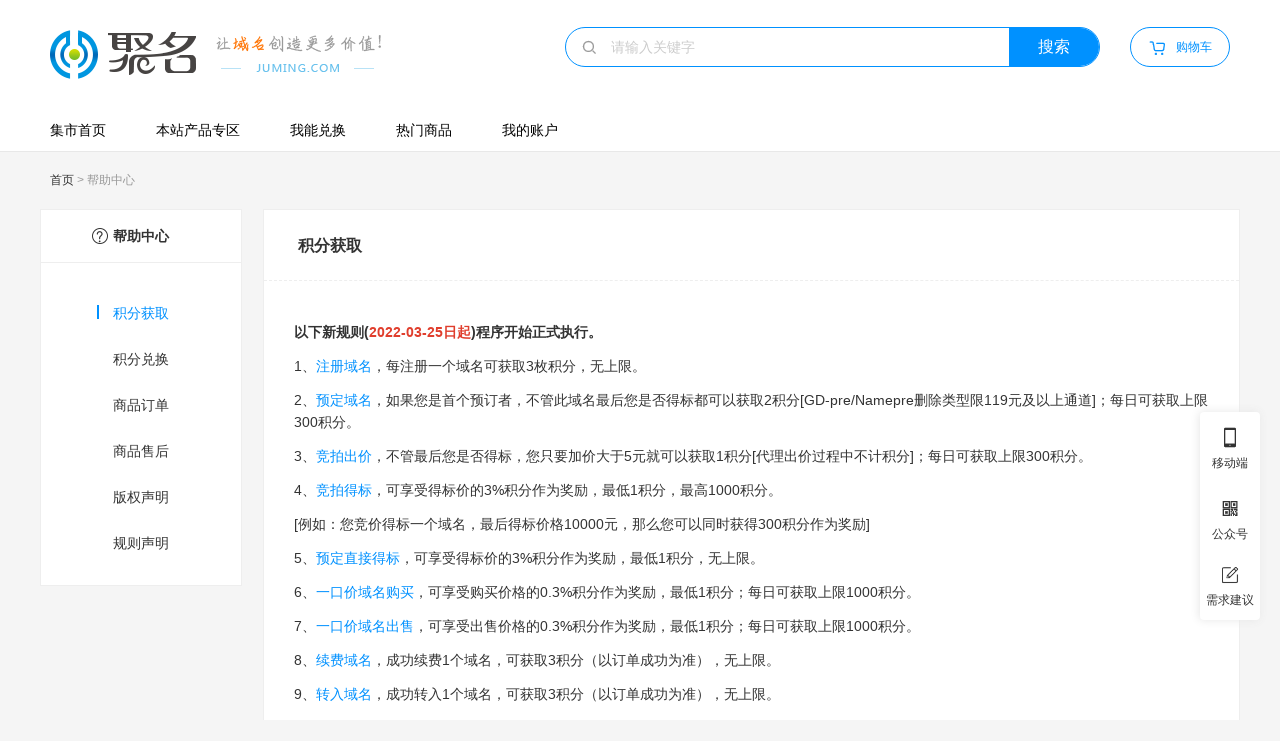

--- FILE ---
content_type: text/html; charset=UTF-8
request_url: https://df0d3f61562d1e47e4c382a9890c1215.jfdl.juming.com:8678/main/help?act=1
body_size: 6665
content:
<!DOCTYPE html>
<html lang="en" style="height: 100%;">

<head>
    <meta charset="UTF-8">
    <title>积分集市-帮助中心</title>
    <link rel="stylesheet" href="/jf/new/css/reset.css">
    <link rel="stylesheet" href="/jf/new/css/common.css">
    <link rel="stylesheet" href="/jf/style/help.css?v2" media="all">

</head>

<body style="height: 100%;">
    <!-- header -->
    <div class="header">
    <div class="header_center w  clear">
        <a href="http://www.juming.com" class="fl logo" target="_blank"><img src="/jf/images/clogo.png" alt=""></a>

        <div class="fr clear">
            <div class="header_search bbox fl">
                <i class="iconfont">&#xe63a;</i>
                <input type="text" placeholder="请输入关键字">
                <button class="btn_blue">搜索</button>
            </div>
            <a href="/user_jf/cart" target="_blank" class="fr header_cart bbox">
                <i class="iconfont">&#xe62e;</i>
                                购物车
            </a>
        </div>
    </div>

    <div class="header_nav">
        <ul class="clear w ">
            <li class="">
                <a href="javascript:;" onclick="shouye();">集市首页</a>
            </li>
            <li class="">
                <a href="/goods?flid=1">本站产品专区</a></li>
                        
            <li class=""><a href="/user_jf/my_dhlist">我能兑换</a>
            </li>
            <li class=""><a href="/hot">热门商品</a>
            </li>
                        <li class=""><a href="/user_jf" style="position: relative;">我的账户
            </a>
            </li>
        </ul>
    </div>
</div>

<!-- 弹出登录 -->
<div id="login-box">
    <div class="close" onClick="deleteLogin()"></div>
    <div id="login-con"></div>
</div>

<!-- 弹出注册 -->
<div id="reg-box">
    <div class="close" onClick="deleteLogin()"></div>
    <div id="reg-con"></div>
</div>
<div class="bodymodal" style="display: none;"></div>
<script src="/jf/js/jquery-1.9.1.js"></script>
<script>
    var _hmt = _hmt || [];
    (function() {
        var hm = document.createElement("script");
        hm.src = "https://hm.baidu.com/hm.js?fde86b785a89a1970d27b087c708b747";
        var s = document.getElementsByTagName("script")[0];
        s.parentNode.insertBefore(hm, s);
    })();
</script>
<script>
    $('.header_search .btn_blue').on('click', function () {
        window.location.href = '/main/goods?mc=' + $('.header_search input').val()
    });

    $('.header_search input').on('keypress', function (e) {
        if (e.keyCode == "13") {
            window.location.href = '/main/goods?mc=' + $(this).val()
        }
    });

    function shouye() {
        top.location.href = 'http://' + 'www.juming.com' + '/jf';
    }


    function getUrlParam(name) {
        var reg = new RegExp("(^|&)" + name + "=([^&]*)(&|$)"); //构造一个含有目标参数的正则表达式对象
        var r = decodeURI(window.location.search).substr(1).match(reg); //匹配目标参数
        if (r != null) return unescape(r[2]);
        return null; //返回参数值
    }

    //判断屏幕的高度
    function pmHeight() {
        $.browser = {};
        $.browser.mozilla = /firefox/.test(navigator.userAgent.toLowerCase());
        $.browser.webkit = /webkit/.test(navigator.userAgent.toLowerCase());
        $.browser.opera = /opera/.test(navigator.userAgent.toLowerCase());
        $.browser.msie = /msie/.test(navigator.userAgent.toLowerCase());
        if ($.browser.msie) {
            return document.compatMode == "CSS1Compat" ? document.documentElement.clientHeight : document.body.clientHeight;
        } else {
            return self.innerHeight;
        }
    };

    // 关闭登录注册框
    function deleteLogin() {
        $('#login-box,#reg-box').hide();
        $('.bodymodal').hide();
    }

    // 弹出登录
    function loginbox() {
        var sj = new Date().getTime();

        var jumphost = 'df0d3f61562d1e47e4c382a9890c1215.jfdl.juming.com:8678';

        if (pmHeight() < 800) {
            window.location.href = "//www.juming.com/kj_login.htm?time=" + sj + "tt=&t=credit&fs=credit&xyurl=http://" + jumphost + "/reg.html";
        } else {
            $('.bodymodal').css('display', 'block');
            $('#login-box').css('display', 'block');
            $("#login-con").html('<iframe src="//www.juming.com/kj_login.htm?time=' + sj + 'tt=&t=credit&fs=credit&xyurl=http://' + jumphost + '/reg.html" width="410" height="700" frameborder="0" scrolling=no > </iframe>');
        }
        var url = window.location.href;
    }

    //退出登录
    function loginout() {
        $.ajax({
            url: '/user_zhu/g_tuilogin',
            type: 'post',
            data: {},
            dataType: 'json',
            success: function () {
            }
        });
    }

</script>    <div class="integral-help">
        <div class="container">
            <div class="jf_crumbs w">
                <a href="/">首页</a> > 帮助中心
            </div>

            <div class="clearfix">
                <div class="l integral-help_left">
                    <h4><i></i>帮助中心</h4>
                    <ul>
                        <li data-id="1"><a href="/main/help?act=1"><i></i>积分获取</a></li>
                        <li data-id="2"><a href="/main/help?act=2"><i></i>积分兑换</a></li>
                        <li data-id="3"><a href="/main/help?act=3"><i></i>商品订单</a></li>
                        <li data-id="4"><a href="/main/help?act=4"><i></i>商品售后</a></li>
                        <li data-id="5"><a href="/main/help?act=5"><i></i>版权声明</a></li>
                        <li data-id="6"><a href="/main/help?act=6"><i></i>规则声明</a></li>
                    </ul>
                </div>
                <div class="r integral-help_right">
                    <div class="main">
                        <h4>积分获取</h4>
                        <div class="content">
                            <div class="item">
                                <h5>以下新规则(<span style="color: #e03e2d;">2022-03-25日起</span>)程序开始正式执行。</h5>
                                <p>1、<a href="https://x.juming.com/regym.htm" target="_blank" rel="noopener">注册域名</a>，每注册一个域名可获取3枚积分，无上限。</p>
                                <p>2、<a href="https://x.juming.com/qiang/" target="_blank" rel="noopener">预定域名</a>，如果您是首个预订者，不管此域名最后您是否得标都可以获取2积分[GD-pre/Namepre删除类型限119元及以上通道]；每日可获取上限300积分。
                                </p>
                                <p>3、<a href="https://x.juming.com/p/" target="_blank" rel="noopener">竞拍出价</a>，不管最后您是否得标，您只要加价大于5元就可以获取1积分[代理出价过程中不计积分]；每日可获取上限300积分。
                                </p>
                                <p>4、<a href="https://x.juming.com/p/" target="_blank" rel="noopener">竞拍得标</a>，可享受得标价的3%积分作为奖励，最低1积分，最高1000积分。
                                </p>
                                <p>[例如：您竞价得标一个域名，最后得标价格10000元，那么您可以同时获得300积分作为奖励]</p>
                                <p>5、<a href="https://x.juming.com/qiang/" target="_blank" rel="noopener">预定直接得标</a>，可享受得标价的3%积分作为奖励，最低1积分，无上限。
                                </p>
                                <p>6、<a href="https://x.juming.com/ykj/" target="_blank" rel="noopener">一口价域名购买</a>，可享受购买价格的0.3%积分作为奖励，最低1积分；每日可获取上限1000积分。
                                </p>
                                <p>7、<a href="https://x.juming.com/ykj/" target="_blank" rel="noopener">一口价域名出售</a>，可享受出售价格的0.3%积分作为奖励，最低1积分；每日可获取上限1000积分。
                                </p>
                                <p>8、<a href="https://x.juming.com/user_xufei.htm" target="_blank" rel="noopener">续费域名</a>，成功续费1个域名，可获取3积分（以订单成功为准），无上限。
                                </p>
                                <p>9、<a href="https://x.juming.com/user_ym_zr.htm" target="_blank" rel="noopener">转入域名</a>，成功转入1个域名，可获取3积分（以订单成功为准），无上限。
                                </p>
                                <p>10、<a href="https://x.juming.com/user_wbymrk.htm" target="_blank" rel="noopener">入库域名</a>，成功入库1个域名，可获取1积分（使用积分兑换入库券入库，以及0元入库的除外），无上限。
                                </p>
                                <p>11、购买企服产品，可享受购买价格*3%积分作为奖励，最低1积分，无上限。</p>
                                <p>12、成功升级<a href="https://x.juming.com/agent.htm" target="_blank" rel="noopener">本站金牌账户</a>，可获取1000积分。</p>
                                <p>13、带价PUSH（预付款支付），买家/卖家可享受PUSH价格的0.3%积分作为奖励，最低1积分；每日可获取上限1000积分。</p>
                                <p>14、释放拍卖，卖家可享受实际成交价的0.3%积分作为奖励，最低1积分；每日可获取上限1000积分。</p>
                                <p>15、等待增加......</p>
                                <p>具体如图：</p>
                                <p><img src="https://jfimg.juming.com/image/user/jfdl_tu2.png" alt="" width="700" height="311"></p>
                            </div>
                            <div class="item">
                                <h5>用户须知</h5>
                                <p>1、积分作为奖励，只可以作为兑换奖品使用，禁止交易。</p>
                                <p>2、本站保留对此规则随时修改添加的所有权。</p>
                                <p>3、积分是本站给予用户的福利，可用于商品、券等产品，请勿使用技术手段、网站BUG等方式刷取积分。如有发现，本站有权清空您账户所有积分，情节严重的将追究您的法律责任！</p>
                                <p>如您有不理解的地方，或有更好的意见或建议，欢迎随时联系本站客服或提交有问必答！</p>
                            </div>

                        </div>
                    </div>
                    <div class="main">
                        <h4>积分兑换</h4>
                        <div class="content">
                            <div class="item">
                                <h5>1.什么是积分？</h5>
                                <p>积分是本站的站内虚拟币，用户无法转帐，积分不能兑换人民币。</p>
                            </div>
                            <div class="item">
                                <h5>2.积分有什么用？</h5>
                                <p>1. 可以进入积分集市兑换精美礼品。（集市礼品会不定期更新）</p>
                                <p>2. 可以兑换站内及兄弟平台产品。（入库券、聚查点等）</p>
                                <p>3. 在站内特定功能上使用。（获取一口价广告位，等等..）</p>
                                <p>4. 使用积分,资金提现免手续费。</p>
                                <p>5. 等待增加..</p>
                            </div>
                            <div class="item">
                                <h5>3.兑换须知</h5>
                                <p>1. 实物产品：商品无质量问题，不可退换，请确认好再下单！图片仅供参考，具体以收到的实物为主！</p>
                                <p>2.虚拟产品：请按照兑换要求填写您的账号，虚拟产品一旦充值成功不支持退款和权益转移，如因个人原因充错，本平台概不负责，请您谨慎操作！</p>
                                <p>3. 本站产品：请根据各产品的兑换步骤进行兑换，注意兑换产品的使用规则，一旦兑换成功积分将无法退还，请谨慎操作！</p>
                                <p>4. 如您有不理解的地方，或有更好的建议，欢迎随时联系本站客服或提交有问必答！</p>
                            </div>

                        </div>
                    </div>
                    <div class="main">
                        <h4>商品订单</h4>
                        <div class="content">
                            <div class="item">
                                <p>用户在本平台兑换商品时请认真填写订单及个人信息。</p>
                                <p>若因个人原因造成兑换商品、邮寄地址、联系方式等订单信息填写错误造成商品兑换失败，本平台不承担任何责任。</p>
                            </div>

                        </div>
                    </div>
                    <div class="main">
                        <h4>商品售后</h4>
                        <div class="content">
                            <div class="item">
                                <p>1.用户在本平台兑换的商品皆为正品行货，请您放心兑换！商品一经兑出不退不换。</p>
                                <p>2.少量商品可能存在暂时性缺货或下架的状况，本平台在此情况下有权退还积分或与用户商议改兑其他商品。因此对您产生的不便，本平台深表歉意。</p>
                                <p>3.本站不能确保客户收到的货物与商城显示的图片、产地、附件说明完全一致。但能确保为原厂正货！若本站没有及时更新，敬请谅解。</p>

                            </div>

                        </div>
                    </div>
                    <div class="main">
                        <h4>版权声明</h4>
                        <div class="content">
                            <div class="item">
                                <p>1.集市所有的商品信息、客户评价、商品咨询、网友讨论等内容，是本站重要的经营资源，未经许可，禁止非法转载使用。</p>
                                <p>2.本平台商品信息均来自于合作方，其真实性、准确性和合法性由信息拥有者（合作方）负责。本站不提供任何保证，并不承担任何法律责任。</p>

                            </div>

                        </div>
                    </div>
                    <div class="main">
                        <h4>规则声明</h4>
                        <div class="content">
                            <div class="item">
                                <p>1.积分私下交易，通过作弊软件非法获取积分等违规行为是被严厉禁止的。</p>
                                <p>2.通过上述途径所获得的积分也是不被承认的。若用户有以上不良举动，可能承担相关法律后果。</p>

                            </div>

                        </div>
                    </div>
                </div>
            </div>

        </div>

    </div>

    <script src="/jf/js/jquery-1.9.1.js"></script>
    <script src="/jf/new/js/common.js"></script>

    <!-- footer -->
    <div class="footer">
    <div class="clear footer_top w clear">
        <div class="n">
                        <dl>
                <dt>集市首页</dt>
                <dd><a href="/#section1">人气商品</a></dd>
                <dd><a href="/#section1">最新上新</a></dd>
                <dd><a href="/#section2">本站产品</a></dd>
            </dl>
                        <dl>
                <dt>兑换专区</dt>
                <dd><a href="/main/goods?flid=1">本站站品</a></dd>
                <dd><a href="/main/goods?flid=2">虚拟卡币</a></dd>
                <dd><a href="/main/goods?flid=3">商品百货</a></dd>
                <dd><a href="/main/goods?flid=4">吃喝玩乐</a></dd>
            </dl>
            <dl>
                <dt>积分问题</dt>
                <dd><a href="/main/help?act=1">积分获取</a></dd>
                <dd><a href="/main/help?act=2">积分兑换</a></dd>
            </dl>
            <dl>
                <dt>商品问题</dt>
                <dd><a href="/main/help?act=3">商品订单</a></dd>
                <dd><a href="/main/help?act=4">商品售后</a></dd>
            </dl>
            <dl>
                <dt>关于集市</dt>
                <dd><a href="/main/help?act=5">版权声明</a></dd>
                <dd><a href="/main/help?act=6">规则声明</a></dd>
                                    <dd><a href="http://aq.juming.cn" target="_blank">不良举报</a></dd>
                            </dl>
            <dl style="margin-right: 80px">
                <dt>联系我们</dt>
                <dd><a href="javascript:;">客服服务热线：400-977-2996</a></dd>
                <dd><a href="javascript:;">周一至周五：09:00-18:00</a></dd>
            </dl>
            <dl class="gzh">
                                    <img class="gzhewm" src="/jf/images/gzhewm.jpg">
                                <div class="gzh-right">
                    <img src="/jf/images/weixin-icon.png">
                    关注我们<br>
                    最新动态
                </div>
            </dl>
        </div>
    </div>
    <script>
        //导航栏
        function scr(div) {
            $body = (window.opera) ? (document.compatMode == "CSS1Compat" ? $('html') : $('body')) : $('html,body');
            if (div != 0) {
                $body.animate({
                    scrollTop: $(div).offset().top
                }, 120);
            } else {
                $body.animate({
                    scrollTop: 0
                }, 120);
            }
        }
    </script>
                        <div class="footer_copy">
                <div class="w">
                    <span>Copyright © 2008-2028 [ <a href="http://www.juming.com" target="_blank">聚名网</a> ] Juming INC, All Rights Reserved</span>
                    <a href="http://beian.miit.gov.cn/">ICP备案号：皖B2-20160079-17</a>
                    <a href="http://www.beian.gov.cn/portal/registerSystemInfo?recordcode=34010402702275">皖公网安备：34010402702275号</a>
                </div>
            </div>
            </div>
<div class="jf_sider">
    <div class="item service yd">
        <i class="iconfont">&#xe638;</i>
        <p>移动端</p>
        <div class="img">
            <img src="/jf/images/phone-code.png" alt="">
            <p>扫码 访问移动端</p>
        </div>
    </div>
    <!-- <div class="item">
        <a href="/user_jf/cart">
            <i class="iconfont">&#xe62e;</i>
            <p>购物车</p>
        </a>
    </div> -->

        <div class="item service">
        <i class="iconfont">&#xe63d;</i>
        <p>公众号</p>
        <div class="img">
            <img src="/jf/images/gzhewm.jpg">
            <p>关注聚名网公众号</p>
        </div>
    </div>
    <div class="item service jianyi">
        <a href="https://www.juming.com/user/#/wt_add/wtlx=意见与建议">
            <img src="/jf/images/jy.png" alt="" class="tu1">
            <img src="/jf/images/jy1.png" alt="" class="tu2">
            <p>需求建议</p>
        </a>
    </div>
    
    <div class="item jf_return">
        <i class="iconfont">&#xe64b;</i>
        <p>返回<br>顶部</p>
    </div>
</div>
<a class="s11" href="/user_jf"></a>
<style>
    .jf_sider img {
        width: 22px;
        display: block;
        margin: 0 auto 5px;
    }

    .jf_sider .jianyi:hover .tu1 {
        display: none;
    }

    .jf_sider .jianyi .tu2 {
        display: none;
    }

    .jf_sider .jianyi:hover .tu2 {
        display: block !important;
    }
    .s11 {
        display: none;
        width: 32px;
        height: 120px;
        background: url(/p/hd11/img/right.png) no-repeat;
        background-size: contain;
        position: absolute;
        right: 0;
        top: 150px;
    }
</style>


    <script>
        $(function() {
            var act = getUrlParam('act') || 1;
            var lis = $('.integral-help_left ul li');
            for (var i = 0; i < lis.length; i++) {
                if ($(lis[i]).attr('data-id') == act) {
                    $(lis[i]).addClass('active').siblings().removeClass('active');
                    $('.integral-help_right .main').eq(i).addClass('show').siblings().removeClass('show');
                }
            }


            function getUrlParam(name) {
                var reg = new RegExp("(^|&)" + name + "=([^&]*)(&|$)"); //构造一个含有目标参数的正则表达式对象
                var r = decodeURI(window.location.search).substr(1).match(reg); //匹配目标参数
                if (r != null) return unescape(r[2]);
                return null; //返回参数值
            }

        })
    </script>

</body>

</html>

--- FILE ---
content_type: text/css
request_url: https://df0d3f61562d1e47e4c382a9890c1215.jfdl.juming.com:8678/jf/new/css/reset.css
body_size: 1819
content:
@charset "utf-8";

/* @font-face {
    font-family: 'iconfont';
    src: url('//at.alicdn.com/t/font_2043801_bpnlfiw5u2.woff2?t=1628145777786') format('woff2'),
            url('//at.alicdn.com/t/font_2043801_bpnlfiw5u2.woff?t=1628145777786') format('woff'),
            url('//at.alicdn.com/t/font_2043801_bpnlfiw5u2.ttf?t=1628145777786') format('truetype');
} */

@font-face {
    font-family: 'iconfont';
    /* Project id 2043801 */
    src: url('//at.alicdn.com/t/c/font_2043801_3o4hiqn7tqq.woff2?t=1696743905643') format('woff2'),
        url('//at.alicdn.com/t/c/font_2043801_3o4hiqn7tqq.woff?t=1696743905643') format('woff'),
        url('//at.alicdn.com/t/c/font_2043801_3o4hiqn7tqq.ttf?t=1696743905643') format('truetype');
}
@font-face {
    font-family: DINProM;
    src: url('../font/DINPro-Medium.eot');
    /* IE9 */
    src: url('../font/DINPro-Medium.eot?#iefix') format('embedded-opentype'),
        /* IE6-IE8 */ url('../font/DINPro-Medium.woff') format('woff'),
        /* chrome、firefox */ url('../font/DINPro-Medium.ttf') format('truetype'),
        /* chrome、firefox、opera、Safari、Android、IOS */ url('../font/DINPro-Medium.svg') format('svg');
    /* ios 4.1 */
}

.iconfont {
    font-family: "iconfont" !important;
    -webkit-font-smoothing: antialiased;
    -webkit-text-stroke-width: 0.2px;
    -moz-osx-font-smoothing: grayscale;
}

html, body, h1, h2, h3, h4, h5, h6, hr, p, iframe, dl, dt, dd, ul, ol, li, pre, form, button, input, textarea, th, td {
    margin: 0;
    padding: 0;
}

body, th, td, button, input, select, textarea {
    font: 14px/1.6 "Microsoft YaHei", Arial, Tahoma, Helvetica, sans-serif;
    -webkit-font-smoothing: antialiased;
    -moz-font-smoothing: antialiased;
    resize: none;
}

/* html, body {
    *position: static;
    height: 100%;
    width: 100%;
}

html {
    font-family: sans-serif;
    -webkit-text-size-adjust: 100%;
    -ms-text-size-adjust: 100%;
} */

ul, ol, li, dl {
    list-style-type: none;
}

label {
    cursor: pointer;
}

fieldset, img {
    border: 0;
}

button, h1, h2, h3, h4, h5, h6, input, select, textarea {
    font-size: 100%;
}

a {
    text-decoration: none;
    cursor: pointer;
}

a:hover, a:active, a:focus {
    text-decoration: none;
    outline: none;
}

img {
    border: 0;
    vertical-align: middle;
}

i {
    display: inline-block;
    font-style: normal;
}

.fl {
    float: left;
}

.fr {
    float: right;
}

.clear {
    zoom: 1;
}

.clear:after {
    content: '';
    display: block;
    clear: both;
}

i, s, b, em {
    font-weight: normal;
    font-style: normal;
}

textarea.resize {
    resize: both !important;
}

input {
    border-radius: 0;
}

input, button, textarea, select, optgroup, option {
    font-family: inherit;
    font-size: inherit;
    font-style: inherit;
    font-weight: inherit;
}

input, button {
    overflow: visible;
    vertical-align: middle;
    outline: none;
    border: 0;
}

button, input[type="button"], input[type="submit"] {
    line-height: normal !important;
    cursor: pointer;
}

textarea,
input[type="button"],
input[type="submit"],
input[type="reset"],
input[type="text"] {
    -webkit-appearance: none;
}

button::-moz-focus-inner,
input::-moz-focus-inner,
input[type="file"] > input[type="button"]::-moz-focus-inner {
    border: 0;
    padding: 0;
}

input[type=tel],
input[type=text] {
    -webkit-tap-highlight-color: rgba(0, 0, 0, 0);
}

input[type=button],
input[type=reset],
input[type=submit] {
    -webkit-appearance: none;
    border-radius: 0;
}

/* 去掉number输入框右边点击上下的小三角 */
input::-webkit-inner-spin-button {
    -webkit-appearance: none;
}

input::-webkit-outer-spin-button {
    -webkit-appearance: none;
}

/*placeholder 文字颜色设置*/
input::-moz-placeholder,
input::-ms-input-placeholder,
input::-webkit-input-placeholder,
textarea::-moz-placeholder,
textarea::-ms-input-placeholder,
textarea::-webkit-input-placeholder {
    color: #BDBDBD;
}

/* Chrome浏览器会在输入控制聚集的时候添加一个蓝色的outline*/
input:focus, textarea:focus, select:focus {
    outline: none;
}

/* 去掉select的默认样式 */
select {
    -webkit-appearance: none;
}

/* 如果有输入内容IE会给输入框右边加一个大大的X */
input::-ms-clear {
    display: none;
    width: 0;
    height: 0;
}

input::-ms-clear {
    display: none;
    width: 0;
    height: 0;
}

.fl {
    float: left;
}

.fr {
    float: right;
}

.clear {
    zoom: 1;
}

.clear:after {
    content: '';
    display: block;
    clear: both;
}

/*透明度*/
.transparent {
    filter: alpha(opacity=50);
    -khtml-opacity: 0.5;
    -moz-opacity: 0.5;
    opacity: 0.5;
}

.ellipsis, .ell {
    overflow: hidden;
    text-overflow: ellipsis;
    white-space: nowrap;
}

.bbox {
    box-sizing: border-box;
    -webkit-box-sizing: border-box;
    -o-box-sizing: border-box;
    -ms-box-sizing: border-box;
    -moz-box-sizing: border-box;
}

.auto {
    margin: 0 auto;
}

.w {
    width: 1180px;
    margin: 0 auto;
}

.hide {
    display: none;
}

table {
    border-collapse: collapse;
    border-spacing: 0
}

.btn_blue {
    background: #0091FF;
    transition: all .3s;
}

.btn_blue:hover {
    background-color: rgba(0, 145, 255, .9);
}

.ellipsis {
    text-overflow: ellipsis;
    white-space: nowrap;
    overflow: hidden;
}


--- FILE ---
content_type: text/css
request_url: https://df0d3f61562d1e47e4c382a9890c1215.jfdl.juming.com:8678/jf/new/css/common.css
body_size: 2155
content:
@charset "utf-8";
body, html {
    background: #F5F5F5;
}

.header {
    background-color: #fff;
}

.header_top {
    width: 100%;
    height: 30px;
    background: #F6F6F6;
}

.header_top a {
    margin-right: 20px;
    display: inline-block;
    font-size: 12px;
    font-weight: 400;
    line-height: 30px;
    color: #333;
}

.header_top a.jf {
    color: #FF8522;
}

.header_top a:hover {
    color: #0091FF;
}

.header_center .logo {
    margin-top: 30px;
    display: block;
}

.header_search {
    margin-top: 27px;
    padding-left: 15px;
    width: 535px;
    height: 40px;
    border: 1px solid #0091FF;
    overflow: hidden;
    -webkit-border-radius: 20px;
    -moz-border-radius: 20px;
    border-radius: 20px;
}

.header_search .iconfont {
    line-height: 38px;
    color: #999;
    font-size: 16px;
    vertical-align: middle;
    cursor: pointer;
}

.header_search input {
    padding: 0 10px;
    width: 407px;
    height: 38px;
    font-size: 14px;
    color: #333;
    -webkit-box-sizing: border-box;
    -moz-box-sizing: border-box;
    box-sizing: border-box;
}

.header_search button {
    float: right;
    display: block;
    width: 90px;
    height: 38px;
    font-size: 16px;
    color: #fff;
}


.header_cart {
    position: relative;
    margin-left: 30px;
    margin-top: 27px;
    display: block;
    width: 100px;
    height: 40px;
    text-align: center;
    line-height: 38px;
    font-size: 12px;
    font-weight: 400;
    color: #0091FF;
    border: 1px solid #0091FF;
    -webkit-border-radius: 20px;
    -moz-border-radius: 20px;
    border-radius: 20px;
    transition: all .3s;
}

.header_cart:hover {
    color: #fff;
    background-color: #0091FF;
}

.header_cart .iconfont {
    margin-right: 8px;
    font-size: 16px;
    vertical-align: middle;
}

.header_cart span {
    position: absolute;
    left: 26px;
    top: 2px;
    padding: 0 2px;
    display: block;
    min-width: 12px;
    height: 16px;
    background: #FB0009;
    font-size: 12px;
    text-align: center;
    font-family: Arial;
    font-weight: 700;
    line-height: 16px;
    color: #fff;
    -webkit-border-radius: 50%;
    -moz-border-radius: 50%;
    border-radius: 50%;
}

.header_nav {
    padding-top: 30px;
    border-bottom: 1px solid #E8E8E8;
}

.header_nav li {
    margin-right: 50px;
    float: left;
}

.header_nav li a {
    display: block;
    padding: 10px 0;
    font-size: 14px;
    color: #000;
    font-weight: 500;
}

.header_nav li.active {
    border-bottom: 1px solid #0091FF;
}

.header_nav li.active a, .header_nav li:hover a {
    color: #0091FF;
}

.jf_title {
    padding: 20px 0;
    font-size: 24px;
    font-weight: 700;
    line-height: 33px;
    color: #333;
}

.jf_title span {
    margin-left: 20px;
    display: inline-block;
    font-size: 14px;
    font-weight: 400;
}

.jf_title .more {
    font-size: 12px;
    font-weight: 400;
    color: #999;
}

.jf_title .more:hover {
    color: #0091FF;
}

.jf_price {
    margin-top: 20px;
    color: #D4282D;
    font-size: 12px;
    line-height: 17px;
}

.jf_price b {
    margin-right: 4px;
    font-size: 24px;
}

.footer {
    padding-top: 70px;
    margin-top: 30px;
    width: 100%;
    background: #333333;
}

.footer_top {
    padding-bottom: 62px;
    text-align: center;
}

.footer_top .n{
    text-align: left;
}

.footer_top dl {
    margin-right: 90px;
    float: left;
}

.footer_top dl.gzh{
    width: 190px;
    margin-right: 0;
    background-color: #fff;
}
.footer_top dl.gzh img.gzhewm{
    float: left;
    display: block;
    width: 120px;
}

.gzh-right{
    padding-top: 16px;
    margin-left: 8px;
    float: left;
    display: block;
    line-height: 24px;
    font-size: 12px;
}

.gzh-right img{
    display: block;
}

.footer_top dl.gzh  p{
    font-size: 12px;
    color: rgba(255, 255, 255, .5);
}

.footer_top dt {
    margin-bottom: 20px;
    font-size: 14px;
    font-weight: 400;
    line-height: 20px;
    color: #fff;
}

.footer_top dd {
    display: block;
    margin-bottom: 12px;
    font-size: 12px;
    font-weight: 400;
    line-height: 17px;
    color: rgba(255, 255, 255, .5);
}

.footer_top dd a {
    color: rgba(255, 255, 255, .5);
    display: block;
}

.footer_top dd a:hover {
    color: #fff;
}

.footer_copy {
    border-top: 1px solid rgba(255, 255, 255, .1);
    padding: 30px 0;
    text-align: center;
    color: rgba(255, 255, 255, .5);
    font-size: 12px;
}

.footer_copy a {
    color: rgba(255, 255, 255, .5);
}

.footer_copy a:hover {
    color: #fff;
}


.jf_pages {
    text-align: center;
    margin: 10px 0 0
}

.jf_pages ul {
    display: inline-block;
    margin-bottom: 30px
}

.jf_pages a {
    float: left;
    line-height: 34px;
    height: 34px;
    border: 1px solid #eee;
    text-align: center;
    font-size: 14px;
    color: #333;
    background-color: #fff;
    margin-right: 5px;
    -webkit-border-radius: 5px;
    -moz-border-radius: 5px;
    -ms-border-radius: 5px;
    -o-border-radius: 5px;
    border-radius: 5px;
    display: block;
    min-width: 38px;
    padding: 0 16px;
    -webkit-box-sizing: border-box;
    -moz-box-sizing: border-box;
    box-sizing: border-box
}

.jf_pages a:last-child {
    margin-right: 0
}

.jf_pages a:hover {
    border: 1px solid #0091ff;
    color: #0091ff
}

.jf_pages .current {
    background-color: #0091ff;
    border: 1px solid #0091ff;
    color: #fff
}

.jf_pages .current:hover {
    color: #fff
}

.jf_pages .on {
    color: #999
}

.jf_pages input {
    width: 38px;
    height: 34px;
    padding: 0 5px;
    -webkit-box-sizing: border-box;
    -moz-box-sizing: border-box;
    box-sizing: border-box;
    border: 1px solid #eee;
    margin: 0 14px;
    -webkit-border-radius: 5px;
    -moz-border-radius: 5px;
    -ms-border-radius: 5px;
    -o-border-radius: 5px;
    border-radius: 5px
}

.jf_pages:hover {
    border: 0
}


.jf_crumbs {
    padding: 20px 0;
    color: #999;
    font-size: 12px;
    font-weight: 400;
    line-height: 17px;
}

.jf_crumbs a {
    color: #333;
}

.jf_crumbs a:hover {
    color: #0091FF;
}


.detail_js {
    /*width: 134px;*/
    height: 32px;
    background: #fff;
    border: 1px solid #ddd;
}

.detail_js i {
    display: block;
    float: left;
    width: 38px;
    height: 32px;
    font-size: 18px;
    text-align: center;
    line-height: 32px;
    cursor: pointer;
}

.detail_js .add {
    border-left: 1px solid #ddd;
}

.detail_js .reduce {
    border-right: 1px solid #ddd;
}

.detail_js input {
    display: block;
    float: left;
    width: 56px;
    height: 32px;
    text-align: center;
    font-size: 14px;
    color: #333;
    background-color: #fff;
}


.pagination {
    position: absolute;
    z-index: 20;
    bottom: 15px;
    width: 100%;
    text-align: center;
}

.swiper-pagination-switch {
    display: inline-block;
    width: 14px;
    height: 2px;
    background: rgba(255, 255, 255, .3);
    border: none;
    cursor: pointer;
}

.swiper-active-switch {
    background: #fff;
}

.arrow-next, .arrow-prev {
    position: absolute;
    top: 50%;
    margin-top: -15px;
    width: 35px;
    height: 30px;
    text-align: center;
    line-height: 30px;
    color: #fff;
    font-size: 16px;
    background: rgba(0, 0, 0, .4);
    cursor: pointer;
}

.arrow-next {
    right: 0;
    -webkit-border-radius: 18px 0 0 18px;
    -moz-border-radius: 18px 0 0 18px;
    border-radius: 18px 0 0 18px;
}

.arrow-prev {
    left: 0;
    -webkit-border-radius: 0 18px 18px 0;
    -moz-border-radius: 0 18px 18px 0;
    border-radius: 0 18px 18px 0;
}


.jf_sider {
    position: fixed;
    bottom: 100px;
    right: 20px;
    z-index: 999;
    width: 60px;
    -webkit-border-radius: 4px;
    -moz-border-radius: 4px;
    border-radius: 4px;
    background-color: #fff;
    -webkit-box-sizing: border-box;
    -moz-box-sizing: border-box;
    box-sizing: border-box;
    box-shadow: -1px 0 10px 0 #e6e6e6
}

.jf_sider .item {
    width: 60px;
    text-align: center;
    font-size: 12px;
    color: #333;
    padding: 10px 0;
    cursor: pointer
}


.jf_sider .iconfont {
    font-size: 20px;
}

.jf_sider .item a {
    color: #333;
    display: block
}

.jf_sider .item:hover a {
    color: #fff;
}


.jf_sider .item:hover {
    color: #fff;
    background-color: #0091FF;
}
.jf_sider .item.on:hover {
    color: #333;
    background-color: #fff;
}

.jf_sider .integral-return {
    display: none;
    cursor: pointer
}

.jf_sider .service {
    position: relative
}

.jf_sider .item:hover .img {
    display: block;
}

.jf_sider .service .img {
    display: none;
    padding: 5px;
    position: absolute;
    left: -120px;
    top: 10px;
    width: 110px;
    text-align: left;
    background-color: #fff;
    -webkit-box-sizing: border-box;
    -moz-box-sizing: border-box;
    box-sizing: border-box;
}

.jf_sider .service .img:after {
    content: '';
    display: block;
    width: 0;
    height: 0;
    border-style: solid;
    position: absolute;
    top: 19px;
    right: -6px;
    border-width: 6px 0 6px 6px;
    border-color: transparent #fff transparent;
}

.jf_sider .service .img img {
    width: 100px;
    height: 100px
}

.jf_sider .service .img p {
    text-align: center;
    font-size: 12px;
    color: #333;
    line-height: 24px
}

.jf_sider .service:hover .img {
    display: block
}

.jf_return {
    display: none;
}


.js_loading {
    text-align: center;
}

.js_loading img {
    display: inline-block;
    margin: 100px 0;
}


.js_noDate {
    text-align: center;
    font-size: 16px;
    color: #666;
    padding: 100px 0;
}


.no_data {
    margin-top: 10px;
    height: 140px;
    background: #fff;
    text-align: center;
    line-height: 140px;
    font-size: 16px;
    color: #333;
    border: 1px solid #F2F2F2;
    -webkit-border-radius: 4px;
    -moz-border-radius: 4px;
    border-radius: 4px;
}



























--- FILE ---
content_type: text/css
request_url: https://df0d3f61562d1e47e4c382a9890c1215.jfdl.juming.com:8678/jf/style/help.css?v2
body_size: 2799
content:
.l {
    float: left
}

.r {
    float: right
}

.cl {
    clear: both
}

.clearfix:after {
    content: " ";
    display: block;
    height: 0;
    clear: both
}

.clearfix {
    *zoom: 1
}

.z {
    _zoom: 1
}

.cleargap {
    font-size: 0;
    -webkit-text-size-adjust: none
}

.container {
    width: 1200px;
    margin: 0 auto
}

::-webkit-input-placeholder {
    color: #ccc
}

:-moz-placeholder {
    color: #ccc
}

::-moz-placeholder {
    color: #ccc
}

:-ms-input-placeholder {
    color: #ccc
}

body {
    font-family: "Helvetica Neue", Helvetica, Arial, "PingFang SC", "Hiragino Sans GB", "Heiti SC", "Microsoft YaHei", "WenQuanYi Micro Hei", sans-serif;
    color: #333
}

body, h1, h2, h3, h4, h5, h6, p, ul, ol, form, div, dl, dd {
    margin: 0;
    word-wrap: break-word;
    word-break: normal
}

button {
    font-family: Microsoft YaHei
}

h4, h5, h6 {
    font-size: 1em
}

ul, ol {
    padding: 0;
    list-style-type: none
}

a img, img {
    border: 0
}

a {
    text-decoration: none;
    color: #333
}

a:hover {
    text-decoration: none
}

ul, ol, li {
    list-style: none
}

table {
    border-collapse: collapse;
    border-spacing: 0
}

input, button {
    border: none;
    padding: 0
}

td, th {
    padding: 0
}

select, input, button {
    outline: none
}

textarea, input[type='text'] {
    font-family: inherit;
    -webkit-appearance: none
}

em, i, b {
    font-style: normal;
    font-weight: normal
}

.integral-title {
    height: 32px;
    line-height: 33px;
    border-bottom: 1px solid #f5f5f5;
    color: #999;
    font-size: 12px
}

.integral-title .left span {
    color: #0091ff
}

.integral-title li {
    float: left;
    margin-left: 24px
}

.integral-title li a {
    color: #a5a5a5
}

.integral-title li:hover a {
    color: #0091ff
}

.integral-header {
    margin-top: 20px
}

.integral-header .logo {
    width: 331px;
    height: 49px;
    margin-right: 30px
}

.integral-header input {
    border: 2px solid #0091ff;
    width: 100%;
    padding-left: 40px;
    height: 45px;
    font-size: 14px;
    -webkit-box-sizing: border-box;
    -moz-box-sizing: border-box;
    box-sizing: border-box
}

.integral-header .search {
    position: relative;
    width: 580px
}

.integral-header .search:before {
    content: '';
    display: block;
    width: 20px;
    height: 20px;
    background: url("../images/search.png");
    position: absolute;
    left: 10px;
    top: 14px
}

.integral-header .search span {
    position: absolute;
    right: 0;
    top: 0;
    display: block;
    width: 80px;
    height: 45px;
    background-color: #0091ff;
    color: #fff;
    text-align: center;
    line-height: 45px;
    cursor: pointer;
    font-size: 14px
}

.integral-header .procedure {
    width: 570px;
    margin-top: 20px;
    border-top: 1px solid #eee;
    position: relative
}

.integral-header .procedure li {
    position: absolute;
    top: -20px;
    text-align: center
}

.integral-header .procedure li em {
    display: inline-block;
    background: #fff;
    padding: 0 12px
}

.integral-header .procedure li span {
    display: inline-block;
    height: 36px;
    width: 36px;
    padding: 0 11px;
    text-align: center;
    line-height: 34px;
    border: 1px solid #eee;
    background-color: #fff;
    color: #999;
    -webkit-border-radius: 50%;
    -moz-border-radius: 50%;
    -ms-border-radius: 50%;
    -o-border-radius: 50%;
    border-radius: 50%;
    -webkit-box-sizing: border-box;
    -moz-box-sizing: border-box;
    box-sizing: border-box
}

.integral-header .procedure li p {
    margin-top: 15px;
    color: #333;
    font-size: 14px
}

.integral-header .procedure .item2 {
    left: 170px
}

.integral-header .procedure .item3 {
    right: 165px
}

.integral-header .procedure .item4 {
    right: 0
}

.integral-header .procedure .on span {
    background-color: #0091ff;
    border: 1px solid #0091ff;
    color: #fff
}

.integral-header .procedure .on p {
    color: #0091ff
}

.integral-tabs {
    margin-top: 20px;
    position: relative
}

.integral-tabs > ul > li {
    float: left;
    width: 150px;
    text-align: center;
    -webkit-box-sizing: border-box;
    -moz-box-sizing: border-box;
    box-sizing: border-box;
    font-size: 15px;
    color: #333;
    line-height: 45px
}

.integral-tabs > ul > li:first-child {
    width: 200px;
    margin-right: 50px
}

.integral-tabs > ul > li:hover a {
    color: #0091ff
}

.integral-tabs > ul > li:last-child {
    margin-right: 0
}

.integral-tabs .active {
    font-weight: bold;
    background-color: #0091ff
}

.integral-tabs .active a {
    color: #fff
}

.integral-tabs .active:hover a {
    color: #fff
}

.integral-tabs_type {
    position: absolute;
    width: 200px;
    height: 360px;
    left: 0;
    top: 45px;
    background-color: rgba(0, 0, 0, 0.6);
    padding: 37px 20px 0;
    -webkit-box-sizing: border-box;
    -moz-box-sizing: border-box;
    box-sizing: border-box;
    z-index: 99
}

.integral-tabs_type li {
    margin-bottom: 35px
}

.integral-tabs_type li h4 {
    color: #fff;
    line-height: 19px;
    text-align: left;
    padding-left: 30px;
    position: relative
}

.integral-tabs_type li h4 a {
    color: #fff
}

.integral-tabs_type li h4 i {
    position: absolute;
    display: block;
    left: 0;
    top: 0;
    width: 20px;
    height: 22px
}

.integral-tabs_type li h4 .icon1 {
    background: url("../images/tabs-icon1.png") center no-repeat
}

.integral-tabs_type li h4 .icon2 {
    background: url("../images/tabs-icon2.png") center no-repeat
}

.integral-tabs_type li h4 .icon3 {
    background: url("../images/tabs-icon3.png") center no-repeat
}

.integral-tabs_type li h4 .icon4 {
    background: url("../images/tabs-icon4.png") center no-repeat
}

.integral-tabs_type li h4 em {
    position: absolute;
    display: block;
    right: 0;
    top: 3.5px;
    width: 7px;
    height: 12px;
    background: url("../images/right-arrow.png") no-repeat
}

.integral-tabs_type li .bottom {
    margin-top: 8px;
    padding-left: 30px
}

.integral-tabs_type li .bottom a {
    color: rgba(255, 255, 255, 0.502);
    font-size: 12px;
    margin-right: 10px
}

.integral-footer {
    background-color: #091830;
    padding: 45px 0;
    color: #6c7076;
    font-size: 12px
}

.integral-footer .top {
    padding-bottom: 40px
}

.integral-footer .top dl {
    float: left;
    margin-right: 40px
}

.integral-footer .top dl dt {
    color: #fcfcfc;
    font-weight: bold;
    font-size: 14px;
    margin-bottom: 12px
}

.integral-footer .top dl dd {
    margin-bottom: 5px
}

.integral-footer .top .right > .l {
    color: #fcfcfc;
    font-size: 12px
}

.integral-footer .top .right > .l .tel {
    font-weight: bold
}

.integral-footer .top .right > .l .tel p {
    margin-top: 5px;
    font-size: 28px
}

.integral-footer .top .right > .l .timer {
    font-size: 12px;
    font-weight: normal;
    color: #6c7076
}

.integral-footer .top .right > .r {
    margin-left: 10px;
    width: 80px;
    height: 80px;
    padding: 8px;
    background: #fff;
    -webkit-box-sizing: border-box;
    -moz-box-sizing: border-box;
    box-sizing: border-box
}

.integral-footer .top .right > .r img {
    width: 100%;
    height: 100%
}

.integral-footer .bottom {
    border-top: 1px solid #6c7076;
    padding: 40px 0 0;
    text-align: center
}

.integral-footer .bottom a {
    color: #6c7076
}

.integral-footer .bottom a:hover {
    color: #fcfcfc
}

.integral-sidebar {
    position: fixed;
    bottom: 100px;
    right: 50%;
    margin-right: -685px;
    z-index: 999;
    width: 70px;
    -webkit-border-radius: 8px;
    -moz-border-radius: 8px;
    -ms-border-radius: 8px;
    -o-border-radius: 8px;
    border-radius: 8px;
    background-color: #fff;
    -webkit-box-sizing: border-box;
    -moz-box-sizing: border-box;
    box-sizing: border-box;
    box-shadow: -1px 0px 10px 0px #e6e6e6
}

.integral-sidebar .item {
    width: 66px;
    text-align: center;
    font-size: 12px;
    color: #333;
    padding: 12px 0;
    cursor: pointer
}

.integral-sidebar .item a {
    display: block
}

.integral-sidebar .item > p {
    margin-top: 5px
}

.integral-sidebar .item .img {
    display: none;
    width: 134px;
    height: 143px;
    background: url("../images/wecatBg.png")
}

.integral-sidebar .integral-return {
    display: none;
    cursor: pointer
}

.integral-sidebar .service {
    position: relative
}

.integral-sidebar .service .img {
    position: absolute;
    left: -140px;
    top: 10px;
    text-align: left
}

.integral-sidebar .service .img img {
    margin: 10px 0 0 12px;
    width: 102px;
    height: 102px
}

.integral-sidebar .service .img p {
    text-align: center;
    font-size: 12px;
    color: #fff;
    line-height: 24px
}

.integral-sidebar .service:hover .img {
    display: block
}

.integral-top {
    line-height: 55px;
    font-size: 12px;
    color: #999;
    position: relative;
    padding-left: 19px
}

.integral-top a {
    color: #999
}

.integral-top a:hover {
    color: #333
}

.integral-top span {
    position: absolute;
    display: block;
    width: 13px;
    height: 16px;
    left: 0;
    top: 18px;
    background: url("../images/adress.png")
}

.integral-pages {
    text-align: center;
    margin: 10px 0 0
}

.integral-pages ul {
    display: inline-block;
    margin-bottom: 30px
}

.integral-pages a {
    float: left;
    line-height: 34px;
    height: 34px;
    border: 1px solid #eee;
    text-align: center;
    font-size: 14px;
    color: #333;
    background-color: #fff;
    margin-right: 10px;
    -webkit-border-radius: 5px;
    -moz-border-radius: 5px;
    -ms-border-radius: 5px;
    -o-border-radius: 5px;
    border-radius: 5px;
    display: block;
    min-width: 38px;
    padding: 0 16px;
    -webkit-box-sizing: border-box;
    -moz-box-sizing: border-box;
    box-sizing: border-box
}

.integral-pages a:last-child {
    margin-right: 0
}

.integral-pages a:hover {
    border: 1px solid #0091ff;
    color: #0091ff
}

.integral-pages .current {
    background-color: #0091ff;
    border: 1px solid #0091ff;
    color: #fff
}

.integral-pages .current:hover {
    color: #fff
}

.integral-pages .on {
    color: #999
}

.integral-pages input {
    width: 38px;
    height: 34px;
    padding: 0 5px;
    -webkit-box-sizing: border-box;
    -moz-box-sizing: border-box;
    box-sizing: border-box;
    border: 1px solid #eee;
    margin: 0 14px;
    -webkit-border-radius: 5px;
    -moz-border-radius: 5px;
    -ms-border-radius: 5px;
    -o-border-radius: 5px;
    border-radius: 5px
}

.integral-pages:hover {
    border: 0
}

.integral-wares_border {
    border-bottom: 2px solid #0091ff
}

.integral-footer {
    margin-top: 90px
}

.integral-help_left {
    width: 200px;
    background-color: #fff;
    border: 1px solid #eee
}

.integral-help_left h4 {
    border-bottom: 1px solid #eee;
    font-size: 14px;
    color: #333;
    text-align: center;
    line-height: 52px;
    position: relative
}

.integral-help_left h4 i {
    position: absolute;
    display: block;
    width: 16px;
    height: 16px;
    background: url("../images/answer.png");
    left: 51px;
    top: 18px
}

.integral-help_left ul {
    padding: 7px 0
}

.integral-help_left ul li {
    text-align: center;
    margin: 32px 0;
    height: 14px;
    color: #333;
    font-size: 14px;
    cursor: pointer
}

.integral-help_left ul li a {
    display: block;
}

.integral-help_left ul li:hover a {
    color: #0091ff
}

.integral-help_left ul .active a {
    color: #0091ff;
    position: relative
}

.integral-help_left ul .active i {
    display: block;
    position: absolute;
    width: 2px;
    height: 14px;
    left: 56px;
    top: 3px;
    background-color: #0091ff
}

.integral-help_right {
    width: 975px;
    background-color: #fff;
    border: 1px solid #eee
}

.integral-help_right .main {
    display: none
}

.integral-help_right .show {
    display: block
}

.integral-help_right h4 {
    height: 70px;
    border-bottom: 1px dashed #eee;
    line-height: 72px;
    padding-left: 34px;
    color: #333;
    font-weight: bold;
    font-size: 16px
}

.integral-help_right .content {
    padding: 0 30px 50px
}

.integral-help_right .content .item {
    margin-top: 40px;
    font-size: 14px;
    color: #333
}

.integral-help_right .content .item h5 {
    margin-bottom: 3px
}

.integral-help_right .content .item a{
    color: #0091ff;
}

.integral-help_right .content .item p {
    margin-top: 12px
}

/*# sourceMappingURL=help.css.map */
.integral-header .logo img {
    width: 100%;
    height: 100%;
}

.integral-footer .top dl dd a {
    color: #6c7076;
}

--- FILE ---
content_type: application/javascript
request_url: https://df0d3f61562d1e47e4c382a9890c1215.jfdl.juming.com:8678/jf/new/js/common.js
body_size: 225
content:


$(function () {
    $(window).scroll(function () {
        if ($(window).scrollTop() > 50) {
            $(".jf_return").fadeIn(200);
        } else {
            $(".jf_return").fadeOut(200);
        }
    });

   $('.jf_return').on('click',function () {
       $("body,html").animate({
           "scrollTop": 0
       }, 300);
   });
});